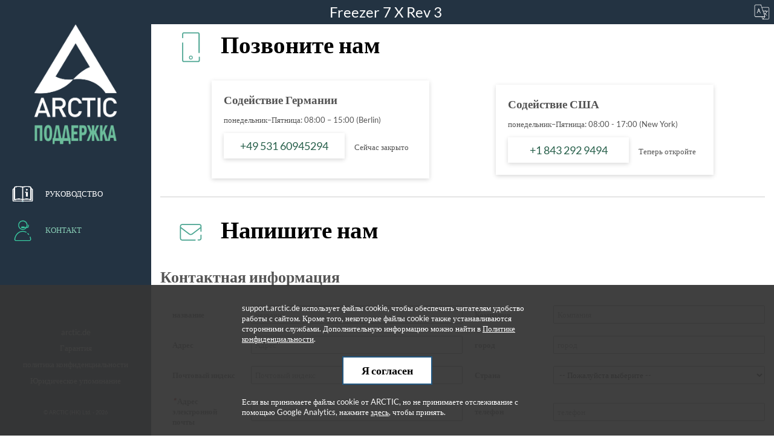

--- FILE ---
content_type: text/html; charset=utf-8
request_url: https://support.arctic.de/ru/freezer7xr3/support
body_size: 9867
content:

<!DOCTYPE html>
<html xmlns="http://www.w3.org/1999/xhtml" lang="ru" prefix="og: https://ogp.me/ns#">
<head>
    <!--
    <link rel="preload" href="https://support.arctic.de/fonts1.woff2" as="font" type="font/woff2" crossorigin /> 
    <link rel="preload" href="https://support.arctic.de/fonts2.woff2" as="font" type="font/woff2" crossorigin />
    -->
    
            <meta name="robots" content="index,follow"/>
    
    <meta name="viewport" content="width=device-width, initial-scale=1"> 
    
    <meta http-equiv="Content-Type" content="text/html; charset=utf-8"/>

    <link rel="stylesheet" media="screen" type="text/css" href="https://support.arctic.de/A.style.css,qv=202601211634.pagespeed.cf.6XGz9kDFVa.css"/>
    <link rel="stylesheet" media="print" type="text/css" href="https://support.arctic.de/A.print.css,qv=202601211634.pagespeed.cf.uyTp6wJpEO.css"/>
    
    <link rel="icon" href="https://support.arctic.de/img/ARCTIC_logo_dm.svg" type="image/svg+xml">
    
    <link rel="icon" href="https://support.arctic.de/img/xARCTIC_Logo_2025-196px.png.pagespeed.ic.iZ7tSW-AME.webp" type="image/png" sizes="196x196">
    <link rel="icon" href="https://support.arctic.de/img/xARCTIC_Logo_2025-160px.png.pagespeed.ic.nLIFU7PXYE.webp" type="image/png" sizes="160x160">
    <link rel="icon" href="https://support.arctic.de/img/xARCTIC_Logo_2025-96px.png.pagespeed.ic.Kx5rUEI1RV.webp" type="image/png" sizes="96x96">
    <link rel="icon" href="https://support.arctic.de/img/xARCTIC_Logo_2025-16px.png.pagespeed.ic.TLOdgIsZYe.webp" type="image/png" sizes="16x16">
    <link rel="icon" href="https://support.arctic.de/img/xARCTIC_Logo_2025-32px.png.pagespeed.ic.JSEPAcC8Vp.webp" type="image/png" sizes="32x32">
    
    
    <link rel="apple-touch-icon" sizes="57x57" href="https://support.arctic.de/img/xARCTIC_Logo_2025-57px.png.pagespeed.ic.IN-dYT6SyM.webp">
    <link rel="apple-touch-icon" sizes="114x114" href="https://support.arctic.de/img/xARCTIC_Logo_2025-114px.png.pagespeed.ic.BIisvoYU3Z.webp">
    <link rel="apple-touch-icon" sizes="72x72" href="https://support.arctic.de/img/xARCTIC_Logo_2025-72px.png.pagespeed.ic.KVbOmsJAqY.webp">
    <link rel="apple-touch-icon" sizes="144x144" href="https://support.arctic.de/img/xARCTIC_Logo_2025-144px.png.pagespeed.ic.-0byn_wPAd.webp">
    <link rel="apple-touch-icon" sizes="60x60" href="https://support.arctic.de/img/xARCTIC_Logo_2025-60px.png.pagespeed.ic.vQKOKJFGEA.webp">
    <link rel="apple-touch-icon" sizes="120x120" href="https://support.arctic.de/img/xARCTIC_Logo_2025-120px.png.pagespeed.ic.zkoYtMmS1V.webp">
    <link rel="apple-touch-icon" sizes="76x76" href="https://support.arctic.de/img/xARCTIC_Logo_2025-76px.png.pagespeed.ic.oPAIFpsiLM.webp">
    <link rel="apple-touch-icon" sizes="152x152" href="https://support.arctic.de/img/xARCTIC_Logo_2025-152px.png.pagespeed.ic.98yg-1B3Jv.webp">
    
    <meta name="msapplication-TileImage" content="https://support.arctic.de/img/ARCTIC_Logo_2025-144px.png">
    <meta name="msapplication-TileColor" content="#233342">
    <meta name="theme-color" content="#233342"/>
    
    
    <title>ARCTIC Freezer 7 X Rev 3 - Customer Support - Customer Support</title>
    <meta name="description" content="Get your ARCTIC Freezer 7 X Rev 3 user manual. Detailed explanation with coloured schematics, photos, animations and videos.">
    <meta name="author" content="ARCTIC (HK) Ltd.">
    
    <meta property="og:title" content="ARCTIC Freezer 7 X Rev 3 - Customer Support - Customer Support"/>
    <meta property="og:site_name" content="ARCTIC Support"/>
    <meta property="og:url" content="https://support.arctic.de/freezer7xr3/support"/>
    <meta property="og:description" content="Get your ARCTIC Freezer 7 X Rev 3 user manual. Detailed explanation with coloured schematics, photos, animations and videos."/>
    
    <meta property="og:locale" content="en_US"/>
    <meta property="og:locale:alternate" content="de_DE"/>
    <meta property="og:locale:alternate" content="fr_FR"/>
    <meta property="og:locale:alternate" content="es_ES"/>
    <meta property="og:locale:alternate" content="cs_CZ"/>
    <meta property="og:locale:alternate" content="it_IT"/>
    <meta property="og:locale:alternate" content="pl_PL"/>
    <meta property="og:locale:alternate" content="ru_RU"/>
    
    <meta property="og:locale:alternate" content="pt_PT"/>
    <meta property="og:locale:alternate" content="zh_Hans"/>
    <meta property="og:locale:alternate" content="ar_SA"/>
    <meta property="og:locale:alternate" content="tr_TR"/>
    <meta property="og:locale:alternate" content="ja_JP"/>
    <meta property="og:locale:alternate" content="ko_KR"/>
    <meta property="og:locale:alternate" content="tr_TR"/>
    <meta property="og:locale:alternate" content="sv_SE"/>
    <meta property="og:locale:alternate" content="nl_NL"/>
    
    <meta property="og:type" content="website"/>
            <meta property="og:image" content="https://support.arctic.de/products/cpu_coolers/img/Freezer_7_X_G00.jpg"/>
        <meta property="twitter:image" content="https://support.arctic.de/products/cpu_coolers/img/Freezer_7_X_G00.jpg"/>
        
    <meta property="twitter:domain" content="support.arctic.de"/>
    <meta property="twitter:card" content="summary_large_image"/>
    <meta property="twitter:title" content="ARCTIC Freezer 7 X Rev 3 - Customer Support - Customer Support"/>
    <meta property="twitter:site" content="@ARCTIChannel"/>
    <meta property="twitter:creator" content="@ARCTIChannel"/>
    
    <meta property="twitter:description" content="Get your ARCTIC Freezer 7 X Rev 3 user manual. Detailed explanation with coloured schematics, photos, animations and videos."/>
    <meta property="twitter:url" content="https://support.arctic.de/freezer7xr3/support"/>
    
    <link rel="canonical" href="https://support.arctic.de/freezer7xr3/support">
    
    <link rel="alternate" hreflang="en" href="https://support.arctic.de/en/freezer7xr3/support">
    <link rel="alternate" hreflang="de" href="https://support.arctic.de/de/freezer7xr3/support">
    <link rel="alternate" hreflang="fr" href="https://support.arctic.de/fr/freezer7xr3/support">
    <link rel="alternate" hreflang="es" href="https://support.arctic.de/es/freezer7xr3/support">
    <link rel="alternate" hreflang="it" href="https://support.arctic.de/it/freezer7xr3/support">
    <link rel="alternate" hreflang="ru" href="https://support.arctic.de/ru/freezer7xr3/support">
    <link rel="alternate" hreflang="cs" href="https://support.arctic.de/cs/freezer7xr3/support">
    <link rel="alternate" hreflang="pl" href="https://support.arctic.de/pl/freezer7xr3/support">
    <link rel="alternate" hreflang="pt" href="https://support.arctic.de/pt/freezer7xr3/support">
    <link rel="alternate" hreflang="zh" href="https://support.arctic.de/zh/freezer7xr3/support">
    <link rel="alternate" hreflang="ar" href="https://support.arctic.de/ar/freezer7xr3/support">
    <link rel="alternate" hreflang="tr" href="https://support.arctic.de/tr/freezer7xr3/support">
    <link rel="alternate" hreflang="ja" href="https://support.arctic.de/ja/freezer7xr3/support">
    <link rel="alternate" hreflang="ko" href="https://support.arctic.de/ko/freezer7xr3/support">
    <link rel="alternate" hreflang="sv" href="https://support.arctic.de/sv/freezer7xr3/support">
    <link rel="alternate" hreflang="nl" href="https://support.arctic.de/nl/freezer7xr3/support">

    
    <meta itemprop="copyrightHolder" content="ARCTIC (HK) Ltd.">
    <meta itemprop="copyrightYear" content="2026">


    <link rel="manifest" href="pwa_manifest_2.json"> 
    
    <script src="https://support.arctic.de/jquery-3.5.1.min.js.pagespeed.jm.A8biqtTJrt.js"></script>
    <script src="https://support.arctic.de/jquery-ui.min.js.pagespeed.jm.xzoovl3_GZ.js"></script>

    
            <!-- GTM has not been accepted -->
        
</head>

<body>
<div id="languageswitcher"> 
    Language 
</div>

<div id="languagechoices">
    <div class="close"></div>
                    
            <a href="https://support.arctic.de/en/freezer7xr3/support"><div class="flag flag-en"></div>English</a>
                    
            <a href="https://support.arctic.de/de/freezer7xr3/support"><div class="flag flag-de"></div>Deutsch</a>
                    
            <a href="https://support.arctic.de/fr/freezer7xr3/support"><div class="flag flag-fr"></div>Fran&ccedil;ais</a>
                    
            <a href="https://support.arctic.de/es/freezer7xr3/support"><div class="flag flag-es"></div>Espa&ntilde;ol</a>
                    
            <a href="https://support.arctic.de/it/freezer7xr3/support"><div class="flag flag-it"></div>Italiano</a>
                    
            <a href="https://support.arctic.de/ru/freezer7xr3/support"><div class="flag flag-ru"></div>&#1056;&#1091;&#1089;&#1089;&#1082;&#1080;&#1081;</a>
                    
            <a href="https://support.arctic.de/cs/freezer7xr3/support"><div class="flag flag-cs"></div>&#269;e&#353;tina</a>
                    
            <a href="https://support.arctic.de/pl/freezer7xr3/support"><div class="flag flag-pl"></div>Polski</a>
                    
            <a href="https://support.arctic.de/pt/freezer7xr3/support"><div class="flag flag-pt"></div>Português</a>
                    
            <a href="https://support.arctic.de/zh/freezer7xr3/support"><div class="flag flag-zh"></div>&#20013;&#25991;</a>
                    
            <a href="https://support.arctic.de/ar/freezer7xr3/support"><div class="flag flag-ar"></div>عربي</a>
                    
            <a href="https://support.arctic.de/ja/freezer7xr3/support"><div class="flag flag-ja"></div>日本の</a>
                    
            <a href="https://support.arctic.de/ko/freezer7xr3/support"><div class="flag flag-ko"></div>한국인</a>
                    
            <a href="https://support.arctic.de/tr/freezer7xr3/support"><div class="flag flag-tr"></div>Türkçe</a>
                    
            <a href="https://support.arctic.de/sv/freezer7xr3/support"><div class="flag flag-sv"></div>Svenska</a>
                    
            <a href="https://support.arctic.de/nl/freezer7xr3/support"><div class="flag flag-nl"></div>Nederlands</a>
        </div>
    
<div id="header">
    <h1 id="productname">
        <a href="https://support.arctic.de/freezer7xr3">Freezer 7 X Rev 3&nbsp;</a>    </h1>
    <div id="languageswitcher2" title="Change Language"> 
    &nbsp; 
    </div>
</div>

<noscript>
    <style type="text/css">#languageswitcher,#header,#contentwrapper{display:none!important}body{background-image:url(https://support.arctic.de/img/xbackground.webp.pagespeed.ic.oHkET4pRYZ.webp);background-size:cover;background-repeat:no-repeat;background-position:center center}</style>
    <div class="noscriptmsg">
    <img src="https://support.arctic.de/img/xARCTIC_logo_white_v_200x224.webp.pagespeed.ic.3N6DxDhBOS.webp" alt="ARCTIC" title="ARCTIC"/><br/>
    You don't have Javascript enabled.<br/>Please enable it to be able to use ARCTIC Support website.
    </div>
</noscript>

<div id="contentwrapper">

    <div id="menuwrapper">
        <div id="menu">

            <div class="documentbutton" id="documentbutton_home">
                <a id="documentbutton_home_link" class="home home_ru" aria-label="Home" href="https://support.arctic.de"></a>
            </div>

                        <div class="documentbutton" id="documentbutton_manual">
                <a id="documentbutton_manual_link" class="manual " aria-label="руководство" href="https://support.arctic.de/freezer7xr3">руководство</a>
            </div>
            
            <div class="documentbutton" id="documentbutton_support">
                <a id="documentbutton_support_link" class="support active" aria-label="&#1082;&#1086;&#1085;&#1090;&#1072;&#1082;&#1090;" href="https://support.arctic.de/freezer7xr3/support">&#1082;&#1086;&#1085;&#1090;&#1072;&#1082;&#1090;</a>
            </div>

            
                    </div>
    </div>


    <div id="documentwrapper">
                <div id="document">
            <div id="documentcontent"> 
                <div id="contact">
                    
    <h2 class="maintitle"><img src="https://support.arctic.de/img/Phone_50x50px.svg" alt="Позвоните нам"/>Позвоните нам</h2>
    <div class="phonecontacts">
        <div class="phonecontact">
            <h3>Содействие Германии</h3>
            <p>понедельник–Пятница: 08:00 – 15:00 (Berlin)</p>
            <p><a href="tel:+4953160945294">+49 531 60945294</a> <span class="openstatus">Сейчас закрыто</span> </p>
            <p><i></i></p>
        </div>

        <div class="phonecontact">
            <h3>Содействие США</h3>
            <p>понедельник–Пятница: 08:00 - 17:00 (New York)</p>
            <p><a href="tel:+18432929494">+1 843 292 9494</a> <span class="openstatus">Теперь откройте</span></p>
        </div>
    </div>
    <h2 class="maintitle maintitlenext"><img src="https://support.arctic.de/img/Envelope_50x50px.svg" alt="Напишите нам"/>Напишите нам</h2><form enctype="multipart/form-data" method="post">
    <div class="fieldset">
        <input name="p" id="p" value="freezer7xr3" type="hidden"/>
		<input name="doc" id="doc" value="contact" type="hidden"/>
		<input name="lang" id="lang" value="ru" type="hidden"/>
		<h2 class="legend">Контактная информация</h2>

		<div class="field">
			<label for="name" class="">название</label>
			<div class="input-box">
				<input name="name" id="name" title="Name" value="" class="input-text " type="text" placeholder="название"/>
			</div>
		</div>

		<div class="field">
			<label for="company">Компания</label>
			<div class="input-box">
				<input name="company" id="company" title="Company" value="" class="input-text" type="text" placeholder="Компания"/>
			</div>
		</div>

		<div class="field">
			<label for="address" class="">Адрес</label>
			<div class="input-box">
				<input name="address" id="address" title="Address" value="" class="input-text " type="text" placeholder="Адрес"/>
			</div>
		</div>


		<div class="field">
			<label for="city" class="">город</label>
			<div class="input-box">
				<input name="city" id="city" title="City" value="" class="input-text " type="text" placeholder="город"/>
			</div>
		</div>
		<div class="field">
			<label for="zip">Почтовый индекс</label>
			<div class="input-box">
				<input name="zip" id="zip" title="Zip" value="" class="input-text" type="text" placeholder="Почтовый индекс"/>
			</div>
		</div>

		<div class="field">
                    <label for="country" class="">Страна</label>
                    <div class="input-box">

						<select name="country" id="country"><option value="">-- Пожалуйста выберите --</option><option value="AF">Afghanistan</option><option value="AX">Åland Islands</option><option value="AL">Albania</option><option value="DZ">Algeria</option><option value="AS">American Samoa</option><option value="AD">Andorra</option><option value="AO">Angola</option><option value="AI">Anguilla</option><option value="AQ">Antarctica</option><option value="AG">Antigua and Barbuda</option><option value="AR">Argentina</option><option value="AM">Armenia</option><option value="AW">Aruba</option><option value="AU">Australia</option><option value="AT">Austria</option><option value="AZ">Azerbaijan</option><option value="BS">Bahamas</option><option value="BH">Bahrain</option><option value="BD">Bangladesh</option><option value="BB">Barbados</option><option value="BY">Belarus</option><option value="BE">Belgium</option><option value="BZ">Belize</option><option value="BJ">Benin</option><option value="BM">Bermuda</option><option value="BT">Bhutan</option><option value="BO">Bolivia</option><option value="BA">Bosnia and Herzegovina</option><option value="BW">Botswana</option><option value="BV">Bouvet Island</option><option value="BR">Brazil</option><option value="IO">British Indian Ocean Territory</option><option value="VG">British Virgin Islands</option><option value="BN">Brunei</option><option value="BG">Bulgaria</option><option value="BF">Burkina Faso</option><option value="BI">Burundi</option><option value="KH">Cambodia</option><option value="CM">Cameroon</option><option value="CA">Canada</option><option value="CV">Cape Verde</option><option value="KY">Cayman Islands</option><option value="CF">Central African Republic</option><option value="TD">Chad</option><option value="CL">Chile</option><option value="CN">China</option><option value="CX">Christmas Island</option><option value="CC">Cocos [Keeling] Islands</option><option value="CO">Colombia</option><option value="KM">Comoros</option><option value="CG">Congo - Brazzaville</option><option value="CD">Congo - Kinshasa</option><option value="CK">Cook Islands</option><option value="CR">Costa Rica</option><option value="CI">Côte d’Ivoire</option><option value="HR">Croatia</option><option value="CU">Cuba</option> <option value="CY"> Cyprus</option> <option value="CZ"> Czech Republic</option> <option value="DK"> Denmark</option> <option value="DJ"> Djibouti</option> <option value="DM"> Dominica</option> <option value="DO"> Dominican Republic</option> <option value="EC"> Ecuador</option> <option value="EG"> Egypt</option> <option value="SV"> El Salvador</option> <option value="GQ"> Equatorial Guinea</option> <option value="ER"> Eritrea</option> <option value="EE"> Estonia</option> <option value="ET"> Ethiopia</option> <option value="FK"> Falkland Islands</option> <option value="FO"> Faroe Islands</option> <option value="FJ"> Fiji</option> <option value="FI"> Finland</option> <option value="FR"> France</option> <option value="GF"> French Guiana</option> <option value="PF"> French Polynesia</option> <option value="TF"> French Southern Territories</option> <option value="GA"> Gabon</option> <option value="GM"> Gambia</option> <option value="GE"> Georgia</option> <option value="DE"> Germany</option> <option value="GH"> Ghana</option> <option value="GI"> Gibraltar</option> <option value="GR"> Greece</option> <option value="GL"> Greenland</option> <option value="GD"> Grenada</option> <option value="GP"> Guadeloupe</option> <option value="GU"> Guam</option> <option value="GT"> Guatemala</option> <option value="GG"> Guernsey</option> <option value="GN"> Guinea</option> <option value="GW"> Guinea-Bissau</option> <option value="GY"> Guyana</option> <option value="HT"> Haiti</option> <option value="HM"> Heard Island and McDonald Islands</option> <option value="HN"> Honduras</option> <option value="HK"> Hong Kong SAR China</option> <option value="HU"> Hungary</option> <option value="IS"> Iceland</option> <option value="IN"> India</option> <option value="ID"> Indonesia</option> <option value="IR"> Iran</option> <option value="IQ"> Iraq</option> <option value="IE"> Ireland</option> <option value="IM"> Isle of Man</option> <option value="IL"> Israel</option> <option value="IT"> Italy</option> <option value="JM"> Jamaica</option> <option value="JP"> Japan</option> <option value="JE"> Jersey</option> <option value="JO"> Jordan</option> <option value="KZ"> Kazakhstan</option> <option value="KE"> Kenya</option> <option value="KI"> Kiribati</option> <option value="KW"> Kuwait</option> <option value="KG"> Kyrgyzstan</option> <option value="LA"> Laos</option> <option value="LV"> Latvia</option> <option value="LB"> Lebanon</option> <option value="LS"> Lesotho</option> <option value="LR"> Liberia</option> <option value="LY"> Libya</option> <option value="LI"> Liechtenstein</option> <option value="LT"> Lithuania</option> <option value="LU"> Luxembourg</option> <option value="MO"> Macau SAR China</option> <option value="MK"> Macedonia</option> <option value="MG"> Madagascar</option> <option value="MW"> Malawi</option> <option value="MY"> Malaysia</option> <option value="MV"> Maldives</option> <option value="ML"> Mali</option> <option value="MT"> Malta</option> <option value="MH"> Marshall Islands</option> <option value="MQ"> Martinique</option> <option value="MR"> Mauritania</option> <option value="MU"> Mauritius</option> <option value="YT"> Mayotte</option> <option value="MX"> Mexico</option> <option value="FM"> Micronesia</option> <option value="MD"> Moldova</option> <option value="MC"> Monaco</option> <option value="MN"> Mongolia</option> <option value="ME"> Montenegro</option> <option value="MS"> Montserrat</option> <option value="MA"> Morocco</option> <option value="MZ"> Mozambique</option> <option value="MM"> Myanmar [Burma]</option> <option value="NA"> Namibia</option> <option value="NR"> Nauru</option> <option value="NP"> Nepal</option> <option value="NL"> Netherlands</option> <option value="AN"> Netherlands Antilles</option> <option value="NC"> New Caledonia</option> <option value="NZ"> New Zealand</option> <option value="NI"> Nicaragua</option> <option value="NE"> Niger</option> <option value="NG"> Nigeria</option> <option value="NU"> Niue</option> <option value="NF"> Norfolk Island</option> <option value="MP"> Northern Mariana Islands</option> <option value="KP"> North Korea</option> <option value="NO"> Norway</option> <option value="OM"> Oman</option> <option value="PK"> Pakistan</option> <option value="PW"> Palau</option> <option value="PS"> Palestinian Territories</option> <option value="PA"> Panama</option> <option value="PG"> Papua New Guinea</option> <option value="PY"> Paraguay</option> <option value="PE"> Peru</option> <option value="PH"> Philippines</option> <option value="PN"> Pitcairn Islands</option> <option value="PL"> Poland</option> <option value="PT"> Portugal</option> <option value="PR"> Puerto Rico</option> <option value="QA"> Qatar</option> <option value="RE"> Réunion</option> <option value="RO"> Romania</option> <option value="RU"> Russia</option> <option value="RW"> Rwanda</option> <option value="BL"> Saint Barthélemy</option> <option value="SH"> Saint Helena</option> <option value="KN"> Saint Kitts and Nevis</option> <option value="LC"> Saint Lucia</option> <option value="MF"> Saint Martin</option> <option value="PM"> Saint Pierre and Miquelon</option> <option value="VC"> Saint Vincent and the Grenadines</option> <option value="WS"> Samoa</option> <option value="SM"> San Marino</option> <option value="ST"> São Tomé and Príncipe</option> <option value="SA"> Saudi Arabia</option> <option value="SN"> Senegal</option> <option value="RS"> Serbia</option> <option value="SC"> Seychelles</option> <option value="SL"> Sierra Leone</option> <option value="SG"> Singapore</option> <option value="SK"> Slovakia</option> <option value="SI"> Slovenia</option> <option value="SB"> Solomon Islands</option> <option value="SO"> Somalia</option> <option value="ZA"> South Africa</option> <option value="GS"> South Georgia and the South Sandwich Islands</option> <option value="KR"> South Korea</option> <option value="ES"> Spain</option> <option value="LK"> Sri Lanka</option> <option value="SD"> Sudan</option> <option value="SR"> Suriname</option> <option value="SJ"> Svalbard and Jan Mayen</option> <option value="SZ"> Swaziland</option> <option value="SE"> Sweden</option> <option value="CH"> Switzerland</option> <option value="SY"> Syria</option> <option value="TW"> Taiwan</option> <option value="TJ"> Tajikistan</option> <option value="TZ"> Tanzania</option> <option value="TH"> Thailand</option> <option value="TL"> Timor-Leste</option> <option value="TG"> Togo</option> <option value="TK"> Tokelau</option> <option value="TO"> Tonga</option> <option value="TT"> Trinidad and Tobago</option> <option value="TN"> Tunisia</option> <option value="TR"> Turkey</option> <option value="TM"> Turkmenistan</option> <option value="TC"> Turks and Caicos Islands</option> <option value="TV"> Tuvalu</option> <option value="UG"> Uganda</option> <option value="UA"> Ukraine</option> <option value="AE"> United Arab Emirates</option> <option value="GB"> United Kingdom</option> <option value="US"> United States</option> <option value="UY"> Uruguay</option> <option value="UM"> U.S. Minor Outlying Islands</option> <option value="VI"> U.S. Virgin Islands</option> <option value="UZ"> Uzbekistan</option> <option value="VU"> Vanuatu</option> <option value="VA"> Vatican City</option> <option value="VE"> Venezuela</option> <option value="VN"> Vietnam</option> <option value="WF"> Wallis and Futuna</option> <option value="EH"> Western Sahara</option> <option value="YE"> Yemen</option> <option value="ZM"> Zambia</option> <option value="ZW"> Zimbabwe</option> </select>

                    </div>
                </div>

		<div class="field">
			<label for="email" class="required"><em>*</em> Адрес электронной почты</label>
			<div class="input-box">
				<input name="email" id="email" title="Email" value="" class="input-text required-entry validate-email" type="email" required placeholder="Адрес электронной почты"/>
			</div>
		</div>
		<div class="field">
			<label for="telephone">телефон</label>
			<div class="input-box">
				<input name="telephone" id="telephone" title="Telephone" value="" class="input-text" type="text" placeholder="телефон"/>
			</div>
		</div>


		<h2 class="legend">Ваш запрос</h2>

		<div class="field">
			<label for="product" class=""><em>*</em> Ваш продукт</label>
			<div class="input-box">
				<input name="product" class="input-text required-entry" id="product" required value="Freezer 7 X Rev 3" class="input-text" type="text" readonly="readonly"/>
			</div>
		</div>

		<div class="field">
			<label for="retailer" class="">Ваш розничный продавец</label>
			<div class="input-box">
				<input name="retailer" id="retailer" title="Your Retailer" value="" class="input-text " type="text" placeholder="Где ты это купил?"/>
			</div>
		</div>

		<div class="wide field" id="messagefield">
			<label for="comment" class="required"><em>*</em> Ваше сообщение</label>
			<div class="input-box">
				<textarea name="comment" id="comment" title="Your Message" class="required-entry input-text" cols="5" rows="3" required placeholder=""></textarea>
			</div>
		</div>


        <div class="wide field">
			<label for="attachment" class="">Вложения</label>
			<div class="input-box">
                <input type="hidden" name="MAX_FILE_SIZE" value="1000000"/>
				<input name="attachment" id="attachment" title="Вложения" value="" class="input-text " type="file" placeholder="" accept="*.jpg, *.jpeg, *.png, *.webp, *.bmp, *.pdf, *.zip, *.mp3, *.mp4"/>
                <br/>(Max size = 1MB)
			</div>
		</div>
    </div>

    <div class="buttons-set">
        <p class="required">* Обязательные поля</p>

        <script src="https://js.hcaptcha.com/1/api.js?hl=ru" async defer></script>
        <div class="h-captcha" data-sitekey="13c86697-11bb-481f-ac4b-536955b89adf"></div>

        <input type="text" name="hideit" id="hideit" value="" style="display:none !important;"/>
        <button type="submit" title="Submit" class="button" id="submit">Отправить</button>
    </div>
</form>                </div>
           </div>
        </div>
    </div>

    
    
    <div id="footerwrapper" class="productfooter productfooter">
        <div id="legallinks">
            <p><a href="https://www.arctic.de">arctic.de</a></p>
            <p><a href="https://www.arctic.de/en/support/manufacturer-warranty">Гарантия</a></p>
            <p><a href="https://support.arctic.de/privacy">политика конфиденциальности </a></p>
            <p><a href="https://support.arctic.de/imprint">Юридическое упоминание</a></p>
            <!-- <p><a href="https://support.arctic.de/scan">QR-сканер</a></p>  -->          
        </div>
        <div id="sociallinks">
            <a href="https://www.facebook.com/ARCTIC.en/" target="_blank_"><img loading="lazy" src="https://support.arctic.de/img/facebook-icon.svg" title="Facebook" alt="Facebook"/></a>
            <a href="https://www.instagram.com/arctic.de/" target="_blank_"><img loading="lazy" src="https://support.arctic.de/img/instagram-icon.svg" title="Instagram" alt="Instagram"/></a>
            <a href="https://www.linkedin.com/company/arctic-gmbh/" target="_blank_"><img loading="lazy" src="https://support.arctic.de/img/linked-in-icon.svg" title="LinkedIn" alt="LinkedIn"/></a>
            <a href="https://www.youtube.com/channel/UCpwGJu05e3Oj-lN8J-wJS-g" target="_blank_"><img loading="lazy" src="https://support.arctic.de/img/youtube-icon.svg" title="Youtube" alt="Youtube"/></a>
            <a href="https://twitter.com/ARCTIChannel" target="_blank_"><img loading="lazy" src="https://support.arctic.de/img/twitter-icon.svg" title="Twitter" alt="Twitter"/></a>
            <a href="https://www.tiktok.com/@arctic.tok" target="_blank_"><img loading="lazy" src="https://support.arctic.de/img/tiktok-icon.svg" title="TikTok" alt="TikTok"/></a>
        </div>
        
        



        <div id="footer">
            &copy;&nbsp;ARCTIC (HK) Ltd. - 2026        </div>
    </div>

</div>
        <div id="cookienotice" style="">
            <p>support.arctic.de использует файлы cookie, чтобы обеспечить читателям удобство работы с сайтом. Кроме того, некоторые файлы cookie также устанавливаются сторонними службами. Дополнительную информацию можно найти в <a style="color:#FFFFFF;text-decoration:underline;cursor:pointer;" href="https://support.arctic.de/privacy">Политике конфиденциальности</a>.</p> 
            <p class="acceptbtn"><span class="a-button" onclick="acceptCookies();">Я согласен</span></p>
            <p>Если вы принимаете файлы cookie от ARCTIC, но не принимаете отслеживание с помощью Google Analytics, нажмите <span style="text-decoration:underline;cursor:pointer;" onclick="acceptCookies(false);">здесь</span>, чтобы принять.</p>
        </div>
         
        <script type="text/javascript">function acceptCookies(tracking=true){document.getElementById('cookienotice').style.visibility='hidden';if(tracking){setCookie('acceptGTM','true',365);document.location.reload(true);}else{setCookie('acceptGTM','false',1);}}function setCookie(cname,cvalue,exdays){var d=new Date();d.setTime(d.getTime()+(exdays*24*60*60*1000));var expires="expires="+d.toUTCString();document.cookie=cname+"="+cvalue+";"+expires+";SameSite=Lax;path=/";}function getCookie(cname){var name=cname+"=";var decodedCookie=decodeURIComponent(document.cookie);var ca=decodedCookie.split(';');for(var i=0;i<ca.length;i++){var c=ca[i];while(c.charAt(0)==' '){c=c.substring(1);}if(c.indexOf(name)==0){return c.substring(name.length,c.length);}}return"";}</script>
        
        
<!--
<script src="https://support.arctic.de/jquery-3.5.1.min.js"  ></script>
<script src="https://support.arctic.de/jquery-ui.min.js"  ></script>
-->



<script>$('#languagedrop').click(function(){$('#languagepad').css("visibility","visible");$('#languagepad').css("height","auto");$('#languagedrop').css("visibility","hidden");});$('#languageswitcher').click(function(){$('#languagechoices').toggleClass("flexing");});$('#languageswitcher2').click(function(){$('#languagechoices').toggleClass("flexing");});$('#languagechoices .close').click(function(){$('#languagechoices').toggleClass("flexing");});$(function(){$('.acc1_header').click(function(){$(this).toggleClass('ui-state-active');$(this).next('.acc1_content').toggle("fade",500);return false;}).next('.acc1_content').hide();});$(function(){$('.acc2_header').click(function(){$(this).next('.acc2_content').toggle("fade",500);$(this).toggleClass('ui-state-active');return false;}).next('.acc2_content').hide();});$(function(){$('.acc3_header').click(function(){$(this).next('.acc3_content').toggle("fade",500);$(this).toggleClass('ui-state-active');return false;}).next('.acc3_content').hide();});$(function(){$('.acc4_header').click(function(){$(this).next('.acc4_content').toggle("fade",500);$(this).toggleClass('ui-state-active');return false;}).next('.acc4_content').hide();});$(function(){$(".acc_opened").click();});$(document).ready(function(){if($('.product').length-$('.discontinued').length>0){var discontinued=false;}else{var discontinued=true;$(".discontinued").show();$("#discontinued_btn").hide();}$(".menusearch #searchbox").keyup(function(){if(this.value.length>0){$('#categories').hide();$('#searchresults').show();$('#searchbar').addClass('search-active');}else{$('#categories').show();$('#searchresults').hide();$('#searchbar').removeClass('search-active');}});$("#searchbox").keyup(function(){$('#alldiscontinued').hide();if(this.value.length>0){$('#searchbar').addClass('search-active');var srch=this.value.toLowerCase().replace(/\s/g,'')
var i=0;$(".product").each(function(){var res=$(this).find("label").text().toLowerCase().replace(/\s/g,'').match(srch);if(res){$(this).show();i++;}else{$(this).hide();}});if(i==0){$('#noresult').show();}else{$('#noresult').hide();}}else{$(".product").show();$('#noresult').hide();$('#searchbar').removeClass('search-active');}var results=$('.product:visible').length;var discontinuedresults=$('.discontinued:visible').length;if(discontinued==false){$(".discontinued").hide();if(results==discontinuedresults&&results>0){$('#alldiscontinued').show();}}});$("#discontinued_btn").click(function(){if(discontinued){$(this).removeClass('btn_on');discontinued=false;}else{$(this).addClass('btn_on');discontinued=true;}$("#searchbox").keyup();});$("#extramenubtn").click(function(){$("#extramenu").toggle();});$("#extramenu").click(function(){$("#extramenu").toggle();});$(document).on('change','#attachment',function(){if(window.File&&window.FileReader&&window.FileList&&window.Blob){var fsize=$('#attachment')[0].files[0].size;if(fsize>1048576){alert(" Attachment is too big!\nPlease choose another attachment to submit!");$(':input[type="submit"]').prop('disabled',true);}else{$(':input[type="submit"]').prop('disabled',false);}}else{alert("Please upgrade your browser, because your current browser lacks some new features we need!");}});$('video').click(function(){$(this).trigger('play');});});$(function(){$(".fillbyajax").each(function(){$(this).load($(this).attr("src"));});});$(function(){$("#tabs").tabs();$(".tabs").tabs();});$(function(){$(".successnotice").each(function(){$(this).prepend('<div class="close">X</div>')});$('.successnotice .close').click(function(){$(this).parent().hide();});$('.successnoticewrapper .successnotice .close').click(function(){$(this).parent().parent().hide();});});</script>
        
        
    

<script>$(function(){$('.youtube_embed').each(function(){$(this).html('<img loading="lazy" src="https://img.youtube.com/vi/'+$(this).attr('videoid')+'/0.jpg" alt="Youtube video preview" /><img class="overlay" alt="overlay layer" />');});});$('.youtube_embed').click(function(){$(this).html('<iframe src="https://www.youtube.com/embed/'+$(this).attr('videoid')+'?rel=0&showinfo=0&autoplay=1" frameborder="0" allowfullscreen></iframe>');});</script>

<script>if('serviceWorker'in navigator){navigator.serviceWorker.register('/pwa_sw.js');}</script>




    

<!-- Last seen : 
-->


<!-- Section for the modal image in manuals -->
<div id="modal_image">
    <span></span>
    <img src="" alt="This image is not loaded yet"/>
</div>
<script>$("img.zoomable").click(function(){$("#modal_image img").attr('src',$(this).attr('src'));$("#modal_image").show();});$("#modal_image span").click(function(){$("#modal_image img").attr('src','');$("#modal_image").hide();});</script>



<!-- table of content -->

<div id="toc">


</div>
<script>$(window).on('load',function(){var i=100;var anchors=[];$.each($(".acc1_header, .acc2_header, .acc3_header, .acc4_header"),function(index){if(typeof $(this).attr('id')==="undefined"){$(this).attr('id','toc-'+i);i++;}$(this).append('<span class="link"></span>');});var hash=$(location).attr('hash');gotoAnchor(hash);$(".acc1_header .link,.acc2_header .link,.acc3_header .link,.acc4_header .link").click(function(e){e.stopPropagation();var hash='#'+$(this).parent().attr('id');var url=$(location).attr('href').split('#')[0]+hash;if(navigator.clipboard){navigator.clipboard.writeText(url).then(()=>{$(this).parent().append('<span class="tooltip">URL copied to clipboard</span>');setTimeout(function(){$('.tooltip').fadeOut(1500,function(){$('.tooltip').remove();});},500);}).catch(err=>{console.error('Unable to copy text to clipboard',err);});}else{console.error('Clipboard API not supported');}});});function gotoAnchor(hash){if(typeof $(hash).offset()==="undefined"){}else{var tab=$(hash).parents('.tabs>div').attr('id');var i=0;var myIndex=0;$('#'+tab).parent().children('div').each(function(){if($(this).attr('id')==tab){myIndex=i;}i++;});$('#'+tab).parent().tabs({active:myIndex});unrollaccordion(hash);var sTop=$(hash).offset().top-50;$('html,body').animate({scrollTop:sTop},'slow');}}function unrollaccordion(elem){if($(elem).hasClass('acc2_header')){unrollaccordion('#'+$(elem).parents('.acc1_content').prev('.acc1_header').attr('id'));}if($(elem).hasClass('acc3_header')){unrollaccordion('#'+$(elem).parents('.acc2_content').prev('.acc2_header').attr('id'));}if($(elem).hasClass('acc4_header')){unrollaccordion('#'+$(elem).parents('.acc3_content').prev('.acc3_header').attr('id'));}if(!$(elem).hasClass('ui-state-active')){$(elem).click();}}</script>




</body>
</html>

--- FILE ---
content_type: text/css
request_url: https://support.arctic.de/A.print.css,qv=202601211634.pagespeed.cf.uyTp6wJpEO.css
body_size: 129
content:
#languageswitcher,#languagechoices,#menuwrapper,#recommended,#footerwrapper{display:none!important}.acc1_content,.acc2_content,.acc3_content,.acc4_content{display:block!important}

--- FILE ---
content_type: image/svg+xml
request_url: https://support.arctic.de/img/Phone_50x50px.svg
body_size: 668
content:
<svg xmlns="http://www.w3.org/2000/svg" viewBox="0 0 50 50"><defs><style>.cls-1{fill:#fff;opacity:0.6;}.cls-2,.cls-3{fill:none;stroke:#4aa490;stroke-linecap:round;stroke-linejoin:round;}.cls-2{stroke-width:1.8px;}.cls-3{stroke-width:1.3px;}</style></defs><g id="Ebene_5" data-name="Ebene 5"><rect class="cls-1" width="50" height="50"/></g><g id="smartphone"><path class="cls-2" d="M12.15,9.25v-6a1.92,1.92,0,0,1,1.92-1.93H37.33a1.92,1.92,0,0,1,1.93,1.93V34"/><path class="cls-2" d="M39.56,41.48v5.28a1.93,1.93,0,0,1-1.92,1.93H14.07a1.93,1.93,0,0,1-1.92-1.93V18.1"/></g><g id="Ebene_3" data-name="Ebene 3"><circle class="cls-3" cx="25.7" cy="42.15" r="2.52"/></g></svg>